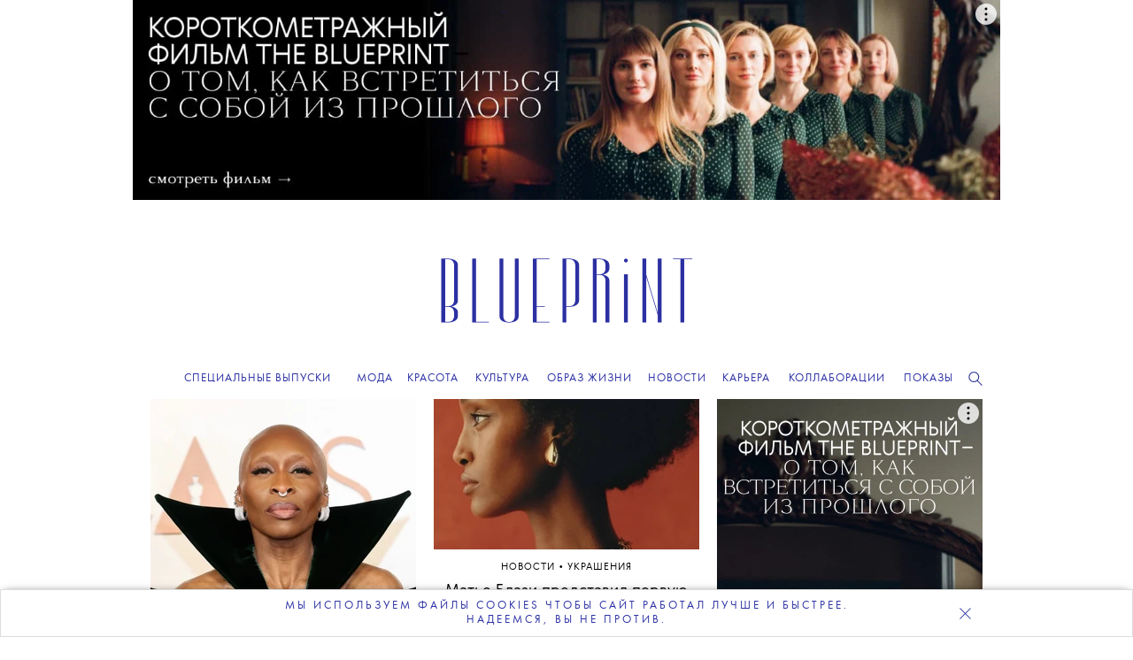

--- FILE ---
content_type: text/html; charset=UTF-8
request_url: https://theblueprint.ru/tags/ykrasheniya/page2
body_size: 13116
content:
<!DOCTYPE html>
<html xmlns="http://www.w3.org/1999/xhtml" xml:lang="ru-RU" lang="ru-RU" dir="ltr" prefix="og: http://ogp.me/ns#">
<head>

    <meta http-equiv="content-language" content="ru">
    <meta http-equiv="Content-Type" content="text/html; charset=utf-8">
    <meta name="copyright" lang="ru" content="the blueprint" />

    <meta property="og:site_name" content="The Blueprint" />
    <meta property="og:type" content="article">
    <meta property="og:url" content="https://theblueprint.ru/tags/ykrasheniya/page2">
    <meta property="og:title" content="Статьи по тэгу: украшения">
    <meta property="og:description" content="Страница 2. Модный интернет-журнал The Blueprint — независимое издание о моде, красоте и современной культуре. В основе нашей концепции — намерение наглядно продемонстрировать все возможности онлайн-медиа, которые, мы уверены, почти безграничны, в отличие от ресурсов традиционных печатных журналов.">
    <meta property="og:image" content="https://theblueprint.ru/upload/default/social_image.jpg">
    <meta name="twitter:card" content="summary_large_image" />
    <meta name="twitter:image" content="https://theblueprint.ru/upload/default/social_image.jpg" />

            <meta property="og:image:width" content="1200">
        <meta property="og:image:height" content="630">
    
    <meta name="description" content="Страница 2. Модный интернет-журнал The Blueprint — независимое издание о моде, красоте и современной культуре. В основе нашей концепции — намерение наглядно продемонстрировать все возможности онлайн-медиа, которые, мы уверены, почти безграничны, в отличие от ресурсов традиционных печатных журналов.">

    <meta name="facebook-domain-verification" content="0j2pwopjw18wksngq8224h7yhwzi99" />
    <meta name="apple-mobile-web-app-capable" content="yes">
    <meta name="apple-mobile-web-app-status-bar-style" content="black">
    <meta name="p:domain_verify" content="2a9000d44a239b44ced70e9cc81ec1d6"/>
    <meta name="yandex-verification" content="6aa007aaac0594a2" />
    <meta name="google-site-verification" content="mW8MoJhAiqvriVtYbZY9_5q2_-n84tfz7T66pTtmJuE" />
    <meta http-equiv="X-UA-Compatible" content=" chrome=1">
    <meta property="fb:app_id" content="340016492867494" />
    <meta http-equiv="cache-control" content="public">

    <link rel="icon" href="/images/favicon/favicon.ico" sizes="any">
    <link rel="icon" href="/images/favicon/icon.svg" type="text/svg+xml">
    <link rel="apple-touch-icon" href="/images/favicon/apple-touch-icon.png">
    <link rel="image_src" href="https://theblueprint.ru/upload/default/social_image.jpg">

    <link rel="dns-prefetch" href="//go.verstka.org">
    <link rel="dns-prefetch" href="//verstka.io">
    <link rel="dns-prefetch" href="//www.google-analytics.com">
    <link rel="dns-prefetch" href="//mc.yandex.ru">
    <link rel="dns-prefetch" href="//vk.com">
    <link rel="dns-prefetch" href="//matchid.adfox.yandex.ru">
    <link rel="dns-prefetch" href="//ads.adfox.ru">
    <link rel="dns-prefetch" href="//www.youtube.com">
    <link rel="dns-prefetch" href="//yastatic.net">
    <link rel="dns-prefetch" href="//s.ytimg.com">

    <meta name="viewport" content="width=device-width, initial-scale=1, maximum-scale=1">

        <title>Статьи по тэгу: украшения</title>    <meta name="csrf-param" content="_csrf-frontend">
<meta name="csrf-token" content="JSSeMMQJNuEc_eaU1iIgHq1qcyV7qYQG_NiE-uSv_9RJc8sGp0wGo3KWy9OPdFlS7zIAaCye4FyI7-zJveTH5A==">

<link href="https://theblueprint.ru/tags/ykrasheniya/page2" rel="canonical">
<link href="/build/desktop-common.css?v=1768582145" rel="stylesheet">
<style type="text/css">.post--type_image:hover .item_t
{color: #373ca6;}
@media (max-width: 767.9px) {
.page-fashion .more-articles
{display:block!important;}
.article-footer .more-articles .grid--wide
{flex-direction: column;}
.article-footer .more-articles .grid--wide .grid__column--4
{width:100%;}
}
@media (min-width: 1360px) {
    .body--branding.fashion-show .banner--top {
        width: 1300px;
    }
}
@media screen and (min-width: 1020px) {




.header .navigation .editors-menu__rubrics__rubric::after
{font-weight:600!important;}
    .header .navigation .editors-menu__rubrics__rubric {
        margin: 0 5.7px !important;
    }
}
.page-fashion .card-title.text-center
{padding-top:10px!important;}
.page-fashion .advertisement-block
{border:0px!important;height:auto!important;}
.page-fashion .card-img-top,
.page-fashion .fotorama-trigger .img-thumbnail {
    width: 100%;
    height: 400px;
    object-fit: cover;
    object-position: center;
    display: block;
}

@media (max-width: 768px) {
    .page-fashion .card-img-top,
.page-fashion .fotorama-trigger .img-thumbnail {
        height: 303px;
    }
}



.fashion-mobile-navigation
{box-shadow:none!important;}

.year-title .year-icon
{display:none!important;}
.col-9 .fashion-show-tabs
{    justify-content: center!important; padding:0px 0 7px}
.page-fashion-brand .col-md-4.col-lg-3 {
    width: 23.8%;
}
.fashion-menu
{top:50px!important;}
#collection-search
{width:100%;}
.fashion-menu #search-container
{display:flex;}
.page-fashion
{background:#fff;}
.page-fashion .dropdown-menu li
{width:33%;display: inline-block;
  padding: 10px 0px;
  text-align: center;}
@media (min-width: 768px) {

  .page-fashion-brand .col-md-4 {
      width: 23.8%;
  }

}
@media(max-width:767.9px) {
#page .page-fashion
{margin-top: 100px;}
.fashion-mobile-navigation .fashion-brand-burger, 
.fashion-mobile-navigation .fashion-seasons-burger
{text-transform:uppercase!important;}
.fashion-mobile-navigation
{width:calc(100% - 15px)!important;margin:auto;}
.fashion-show-tabs
{flex-wrap: nowrap;white-space: nowrap;display:block;
  width: 100%;justify-content: center!important;
  overflow-x: scroll;}
.page-fashion .row > [class*='col-']
{    width: 100%;     padding: 0 7.5px;}
.year-title
{display:none;}
.page-fashion-brand .col-md-4.col-lg-3 {
    width:47.5%
}
.fashion-collection .page-fashion-collection .col-9 .col-lg-3
{width:47.5%!important;}
.col-6
{width:47.5%!important;}
.page-fashion
{padding:0 10px;}
.breadcrumb
{display:none;}

.page-fashion-collection h1
{line-height:24px;}



@media(min-width:768px) and (max-width:1359px)
{
.article-footer .more-articles .grid--wide .grid__column--4
{margin:5px;width:25%;}
.grid__column.grid__column--4 .post .title
{font-size:15px;    line-height: 20px;}
.block.block--size_b .post--type_image .image
{        object-fit: contain;}
}
@media(min-width:768px)
{
.promo-subscribe
{        max-width: 398px;    text-transform: uppercase;}
}
.promo-subscribe__text
{font-size:15px!important;}</style>
    <!-- Google Tag Manager -->
    <script>(function(w,d,s,l,i){w[l]=w[l]||[];w[l].push({'gtm.start':
    new Date().getTime(),event:'gtm.js'});var f=d.getElementsByTagName(s)[0],
    j=d.createElement(s),dl=l!='dataLayer'?'&l='+l:'';j.async=true;j.src=
    'https://www.googletagmanager.com/gtm.js?id='+i+dl;f.parentNode.insertBefore(j,f);
    })(window,document,'script','dataLayer','GTM-P8TNBGL');</script>
    <!-- End Google Tag Manager -->

    <script type="text/javascript">
        var deferJquery = function(method) {
            if (window.jQuery)
                method();
            else
                setTimeout(function() { deferJquery(method) }, 50);
        };

        var App = new function() {
            this.delegatedData = [].plugins;
            this.isExec = true;
        };

        var _mobile_behavior = '';
        var _is_mobile = 0;
        var _pageType = 'default';
        var _has_mobile = false;
        var _branding_disabled = 0;
        var _vms_display_mode = 'desktop';

        if (_branding_disabled !== 1) {
            document.addEventListener("DOMContentLoaded", () => {
                document.body.classList.add('branding_can_be_shown','with_branding', 'body--branding');
            });
        }
    </script>
     <script>
    window.slezaIconPreset = 'inverted';
    window.addEventListener("DOMContentLoaded", function() { 
    function addNofollowToLinks() {
        jQuery(".block--type_banner a").attr("rel", "nofollow");
        jQuery(".banner .banner__item a").attr("rel", "nofollow");
        jQuery('.banner--top.js-brandingBanner a').attr("rel", "nofollow");
    }
    var checkInterval;
    var intervalCleared = false;
    checkInterval = setInterval(function() {
        if (intervalCleared) {
        clearInterval(checkInterval);
        return; 
        }
        if (jQuery(".block--type_banner .banner").length > 0 || jQuery(".banner--top.js-brandingBanner").length > 0) {
        
        addNofollowToLinks(); 
        }
    }, 300);
    
    setTimeout(function() {
    intervalCleared = true;
    }, 7000);
    setTimeout(function() {
        addNofollowToLinks();
        !function(a,b,c,f){var g,h,i,j,d,e;a.slezaMediaKey=c,a[c]={},a[c].project=f,g=f,i=2===(h=("; "+b.cookie).split("; stoken=")).length?h.pop().split(";").shift():"",j=b.getElementsByTagName("script")[0],d=b.createElement("script"),e=function(){j.parentNode.insertBefore(d,j)},d.async=!0,d.src="//module.sleza.media/script.js?ut="+i+"&smid="+g,"[object Opera]"==a.opera?b.addEventListener("DOMContentLoaded",e,!1):e()}(window,document,"sleza","c591e4b477282a87938d")
    }, 500); 
    });
    </script>
    <style>
        .sleza-description
        {
            margin-top: 14px; text-align: center!important;
        }
    </style>
</head>
<body class="css-filter-enabled branding_can_be_shown tags" data-pagetype="default">

    <!-- Google Tag Manager (noscript) -->
    <noscript><iframe src="https://www.googletagmanager.com/ns.html?id=GTM-P8TNBGL"
    height="0" width="0" style="display:none;visibility:hidden"></iframe></noscript>
    <!-- End Google Tag Manager (noscript) -->


    <div class="banner banner--top js-brandingBanner">
        <i data-adfox-banner-id="5"></i>
    </div>

    <div class="banner banner--branding">
        <i data-adfox-banner-id="6"></i>
    </div>

    <div class="banner banner--branding_overlay"></div>

<div id="wrapper">
    <div class="header">
        <a href="/" data-target="ajax" class="logo"></a>
        <a href="/" data-target="ajax" id="bp-logo"></a>

        <div class="burger-menu">
            <div class="content">
                <div class="wrap">
                    <div class="items menu-items">
                        
<ul class="mobile-menu">
                                    <li class="item">
                                            <a href="/fashion" data-target="ajax">
                            <span>Мода</span>
                        </a>
                                                        <span class="submenu-arrow"></span>
                                            
                                            <ul class="mobile-sub-menu">
                                                                                                <li>
                                                                                    <a href="/fashion/industry" data-target="ajax">
                                                <span>Индустрия</span>
                                            </a>
                                                                            </li>
                                                                                                                                <li>
                                                                                    <a href="/fashion/trends" data-target="ajax">
                                                <span>Тенденции</span>
                                            </a>
                                                                            </li>
                                                                                                                                <li>
                                                                                    <a href="/fashion/history" data-target="ajax">
                                                <span>История</span>
                                            </a>
                                                                            </li>
                                                                                                                                <li>
                                                                                    <a href="/fashion/moodboard" data-target="ajax">
                                                <span>Мудборд</span>
                                            </a>
                                                                            </li>
                                                                                                                                <li>
                                                                                    <a href="/fashion/shopping" data-target="ajax">
                                                <span>Шопинг</span>
                                            </a>
                                                                            </li>
                                                                                                                                <li>
                                                                                    <a href="/fashion/lichnost" data-target="ajax">
                                                <span>Личность</span>
                                            </a>
                                                                            </li>
                                                                                                                                <li>
                                                                                    <a href="/fashion/shoot" data-target="ajax">
                                                <span>Съемки</span>
                                            </a>
                                                                            </li>
                                                                                    </ul>
                                    </li>
                                                <li class="item">
                                            <a href="/beauty" data-target="ajax">
                            <span>Красота</span>
                        </a>
                                                        <span class="submenu-arrow"></span>
                                            
                                            <ul class="mobile-sub-menu">
                                                                                                <li>
                                                                                    <a href="/beauty/industry" data-target="ajax">
                                                <span>Индустрия</span>
                                            </a>
                                                                            </li>
                                                                                                                                <li>
                                                                                    <a href="/beauty/wellness" data-target="ajax">
                                                <span>Здоровье</span>
                                            </a>
                                                                            </li>
                                                                                                                                <li>
                                                                                    <a href="/beauty/skincare" data-target="ajax">
                                                <span>Уход</span>
                                            </a>
                                                                            </li>
                                                                                                                                <li>
                                                                                    <a href="/beauty/makeup" data-target="ajax">
                                                <span>Макияж</span>
                                            </a>
                                                                            </li>
                                                                                                                                <li>
                                                                                    <a href="/beauty/manicure" data-target="ajax">
                                                <span>Маникюр</span>
                                            </a>
                                                                            </li>
                                                                                                                                <li>
                                                                                    <a href="/beauty/hair" data-target="ajax">
                                                <span>Волосы</span>
                                            </a>
                                                                            </li>
                                                                                                                                <li>
                                                                                    <a href="/beauty/fragrance" data-target="ajax">
                                                <span>Ароматы</span>
                                            </a>
                                                                            </li>
                                                                                                                                <li>
                                                                                    <a href="/beauty/shoot" data-target="ajax">
                                                <span>Cъемка</span>
                                            </a>
                                                                            </li>
                                                                                    </ul>
                                    </li>
                                                <li class="item">
                                            <a href="/culture" data-target="ajax">
                            <span>Культура</span>
                        </a>
                                                        <span class="submenu-arrow"></span>
                                            
                                            <ul class="mobile-sub-menu">
                                                                                                <li>
                                                                                    <a href="/culture/cinema" data-target="ajax">
                                                <span>Кино</span>
                                            </a>
                                                                            </li>
                                                                                                                                <li>
                                                                                    <a href="/culture/paper" data-target="ajax">
                                                <span>Книги и журналы</span>
                                            </a>
                                                                            </li>
                                                                                                                                <li>
                                                                                    <a href="/culture/music" data-target="ajax">
                                                <span>Музыка</span>
                                            </a>
                                                                            </li>
                                                                                                                                <li>
                                                                                    <a href="/culture/art" data-target="ajax">
                                                <span>Искусство</span>
                                            </a>
                                                                            </li>
                                                                                                                                <li>
                                                                                    <a href="/culture/theatre" data-target="ajax">
                                                <span>Театр</span>
                                            </a>
                                                                            </li>
                                                                                                                                <li>
                                                                                    <a href="/culture/dance" data-target="ajax">
                                                <span>Танец</span>
                                            </a>
                                                                            </li>
                                                                                                                                <li>
                                                                                    <a href="/culture/events" data-target="ajax">
                                                <span>События</span>
                                            </a>
                                                                            </li>
                                                                                                                                <li>
                                                                                    <a href="/culture/opinion" data-target="ajax">
                                                <span>Мнение</span>
                                            </a>
                                                                            </li>
                                                                                                                                <li>
                                                                                    <a href="/culture/bluescreen" data-target="ajax">
                                                <span>Bluescreen</span>
                                            </a>
                                                                            </li>
                                                                                    </ul>
                                    </li>
                                                <li class="item">
                                            <a href="/lifestyle/" data-target="ajax">
                            <span>Образ жизни</span>
                        </a>
                                                        <span class="submenu-arrow"></span>
                                            
                                            <ul class="mobile-sub-menu">
                                                                                                <li>
                                                                                    <a href="/lifestyle/architecture" data-target="ajax">
                                                <span>Архитектура</span>
                                            </a>
                                                                            </li>
                                                                                                                                <li>
                                                                                    <a href="/lifestyle/design" data-target="ajax">
                                                <span>Дизайн</span>
                                            </a>
                                                                            </li>
                                                                                                                                <li>
                                                                                    <a href="/lifestyle/traveling" data-target="ajax">
                                                <span>Путешествия</span>
                                            </a>
                                                                            </li>
                                                                                                                                <li>
                                                                                    <a href="/lifestyle/food" data-target="ajax">
                                                <span>Еда</span>
                                            </a>
                                                                            </li>
                                                                                                                                <li>
                                                                                    <a href="/lifestyle/society" data-target="ajax">
                                                <span>Общество</span>
                                            </a>
                                                                            </li>
                                                                                                                                <li>
                                                                                    <a href="/lifestyle/games" data-target="ajax">
                                                <span>Игры</span>
                                            </a>
                                                                            </li>
                                                                                    </ul>
                                    </li>
                                                <li class="item">
                                            <a href="/news" data-target="ajax">
                            <span>Новости</span>
                        </a>
                                            
                                    </li>
                                                <li class="item">
                                            <a href="/career" data-target="ajax">
                            <span>Карьера</span>
                        </a>
                                                        <span class="submenu-arrow"></span>
                                            
                                            <ul class="mobile-sub-menu">
                                                                                                <li>
                                                                                    <a href="/career" data-target="ajax">
                                                <span>Вакансии</span>
                                            </a>
                                                                            </li>
                                                                                                                                <li>
                                                                                    <a href="/career/ownexperience" data-target="ajax">
                                                <span>Личный опыт</span>
                                            </a>
                                                                            </li>
                                                                                    </ul>
                                    </li>
                                                <li class="item">
                                            <a href="/collaboration/store-collaboration" data-target="ajax">
                            <span>Коллаборации</span>
                        </a>
                                            
                                    </li>
                                                <li class="item">
                                            <a href="/fashion-show" data-target="ajax">
                            <span>Показы</span>
                        </a>
                                            
                                    </li>
                        </ul>
                    </div>
                    <div class="show-editor-items">
                        <a href="/special-issues">Специальные выпуски</a>
                    </div>
                </div>
            </div>
        </div>

        <div class="navigation">
            <a href="/" data-target="ajax" class="logo-symbol-small">
                <div class="bg"></div>
                <i></i>
            </a>

            <div class="container960">
                <div class="burger"></div>
                <a href="/" data-target="ajax" class="m-logo"></a>
                <div class="menu">
                    <div class="label">
                        <a href="/special-issues">Специальные выпуски</a>
                    </div>
                </div>
                    <div class="other">
                        <div class="item search "><i></i></div>
                    </div>
                                    
<div class="search_box search_box_hidden">
    <input type="text" placeholder="" id="search_input" value="">
    <i class="icon_find"></i>
    <i class="icon_close"></i></div>

                
                
<div class="editors-menu">
    
    <ul class="editors-menu__rubrics">
                                    
                <li class="editors-menu__rubrics__rubric editors-menu_item0" data-title="Мода">
                                            <a href="/fashion" data-target="ajax">
                            <span>Мода</span>
                        </a>
                    
                                            <ul class="editors-menu__subrubrics">
                                                                                                <li>
                                                                                    <a href="/fashion/industry" data-target="ajax">
                                                <span>Индустрия</span>
                                            </a>
                                                                            </li>
                                                                                                                                <li>
                                                                                    <a href="/fashion/trends" data-target="ajax">
                                                <span>Тенденции</span>
                                            </a>
                                                                            </li>
                                                                                                                                <li>
                                                                                    <a href="/fashion/history" data-target="ajax">
                                                <span>История</span>
                                            </a>
                                                                            </li>
                                                                                                                                <li>
                                                                                    <a href="/fashion/moodboard" data-target="ajax">
                                                <span>Мудборд</span>
                                            </a>
                                                                            </li>
                                                                                                                                <li>
                                                                                    <a href="/fashion/shopping" data-target="ajax">
                                                <span>Шопинг</span>
                                            </a>
                                                                            </li>
                                                                                                                                <li>
                                                                                    <a href="/fashion/lichnost" data-target="ajax">
                                                <span>Личность</span>
                                            </a>
                                                                            </li>
                                                                                                                                <li>
                                                                                    <a href="/fashion/shoot" data-target="ajax">
                                                <span>Съемки</span>
                                            </a>
                                                                            </li>
                                                                                    </ul>
                                    </li>
                                                
                <li class="editors-menu__rubrics__rubric editors-menu_item1" data-title="Красота">
                                            <a href="/beauty" data-target="ajax">
                            <span>Красота</span>
                        </a>
                    
                                            <ul class="editors-menu__subrubrics">
                                                                                                <li>
                                                                                    <a href="/beauty/industry" data-target="ajax">
                                                <span>Индустрия</span>
                                            </a>
                                                                            </li>
                                                                                                                                <li>
                                                                                    <a href="/beauty/wellness" data-target="ajax">
                                                <span>Здоровье</span>
                                            </a>
                                                                            </li>
                                                                                                                                <li>
                                                                                    <a href="/beauty/skincare" data-target="ajax">
                                                <span>Уход</span>
                                            </a>
                                                                            </li>
                                                                                                                                <li>
                                                                                    <a href="/beauty/makeup" data-target="ajax">
                                                <span>Макияж</span>
                                            </a>
                                                                            </li>
                                                                                                                                <li>
                                                                                    <a href="/beauty/manicure" data-target="ajax">
                                                <span>Маникюр</span>
                                            </a>
                                                                            </li>
                                                                                                                                <li>
                                                                                    <a href="/beauty/hair" data-target="ajax">
                                                <span>Волосы</span>
                                            </a>
                                                                            </li>
                                                                                                                                <li>
                                                                                    <a href="/beauty/fragrance" data-target="ajax">
                                                <span>Ароматы</span>
                                            </a>
                                                                            </li>
                                                                                                                                <li>
                                                                                    <a href="/beauty/shoot" data-target="ajax">
                                                <span>Cъемка</span>
                                            </a>
                                                                            </li>
                                                                                    </ul>
                                    </li>
                                                
                <li class="editors-menu__rubrics__rubric editors-menu_item2" data-title="Культура">
                                            <a href="/culture" data-target="ajax">
                            <span>Культура</span>
                        </a>
                    
                                            <ul class="editors-menu__subrubrics">
                                                                                                <li>
                                                                                    <a href="/culture/cinema" data-target="ajax">
                                                <span>Кино</span>
                                            </a>
                                                                            </li>
                                                                                                                                <li>
                                                                                    <a href="/culture/paper" data-target="ajax">
                                                <span>Книги и журналы</span>
                                            </a>
                                                                            </li>
                                                                                                                                <li>
                                                                                    <a href="/culture/music" data-target="ajax">
                                                <span>Музыка</span>
                                            </a>
                                                                            </li>
                                                                                                                                <li>
                                                                                    <a href="/culture/art" data-target="ajax">
                                                <span>Искусство</span>
                                            </a>
                                                                            </li>
                                                                                                                                <li>
                                                                                    <a href="/culture/theatre" data-target="ajax">
                                                <span>Театр</span>
                                            </a>
                                                                            </li>
                                                                                                                                <li>
                                                                                    <a href="/culture/dance" data-target="ajax">
                                                <span>Танец</span>
                                            </a>
                                                                            </li>
                                                                                                                                <li>
                                                                                    <a href="/culture/events" data-target="ajax">
                                                <span>События</span>
                                            </a>
                                                                            </li>
                                                                                                                                <li>
                                                                                    <a href="/culture/opinion" data-target="ajax">
                                                <span>Мнение</span>
                                            </a>
                                                                            </li>
                                                                                                                                <li>
                                                                                    <a href="/culture/bluescreen" data-target="ajax">
                                                <span>Bluescreen</span>
                                            </a>
                                                                            </li>
                                                                                    </ul>
                                    </li>
                                                
                <li class="editors-menu__rubrics__rubric editors-menu_item3" data-title="Образ жизни">
                                            <a href="/lifestyle/" data-target="ajax">
                            <span>Образ жизни</span>
                        </a>
                    
                                            <ul class="editors-menu__subrubrics">
                                                                                                <li>
                                                                                    <a href="/lifestyle/architecture" data-target="ajax">
                                                <span>Архитектура</span>
                                            </a>
                                                                            </li>
                                                                                                                                <li>
                                                                                    <a href="/lifestyle/design" data-target="ajax">
                                                <span>Дизайн</span>
                                            </a>
                                                                            </li>
                                                                                                                                <li>
                                                                                    <a href="/lifestyle/traveling" data-target="ajax">
                                                <span>Путешествия</span>
                                            </a>
                                                                            </li>
                                                                                                                                <li>
                                                                                    <a href="/lifestyle/food" data-target="ajax">
                                                <span>Еда</span>
                                            </a>
                                                                            </li>
                                                                                                                                <li>
                                                                                    <a href="/lifestyle/society" data-target="ajax">
                                                <span>Общество</span>
                                            </a>
                                                                            </li>
                                                                                                                                <li>
                                                                                    <a href="/lifestyle/games" data-target="ajax">
                                                <span>Игры</span>
                                            </a>
                                                                            </li>
                                                                                    </ul>
                                    </li>
                                                
                <li class="editors-menu__rubrics__rubric editors-menu_item4" data-title="Новости">
                                            <a href="/news" data-target="ajax">
                            <span>Новости</span>
                        </a>
                    
                                    </li>
                                                
                <li class="editors-menu__rubrics__rubric editors-menu_item5" data-title="Карьера">
                                            <a href="/career" data-target="ajax">
                            <span>Карьера</span>
                        </a>
                    
                                            <ul class="editors-menu__subrubrics">
                                                                                                <li>
                                                                                    <a href="/career" data-target="ajax">
                                                <span>Вакансии</span>
                                            </a>
                                                                            </li>
                                                                                                                                <li>
                                                                                    <a href="/career/ownexperience" data-target="ajax">
                                                <span>Личный опыт</span>
                                            </a>
                                                                            </li>
                                                                                    </ul>
                                    </li>
                                                
                <li class="editors-menu__rubrics__rubric editors-menu_item6" data-title="Коллаборации">
                                            <a href="/collaboration/store-collaboration" data-target="ajax">
                            <span>Коллаборации</span>
                        </a>
                    
                                    </li>
                                                
                <li class="editors-menu__rubrics__rubric editors-menu_item7" data-title="Показы">
                                            <a href="/fashion-show" data-target="ajax">
                            <span>Показы</span>
                        </a>
                    
                                    </li>
                        </ul>
</div>
                <div class="clear"></div>
            </div>

            <div class="description">
                <div class="container">
                    <div class="container960">
                        <div class="image"></div>
                        <p></p>
                    </div>
                </div>
            </div>

        </div>
    </div>

    <div id="social-subscribe" class="position-top">
        <div class="container">
            <div class="social-widget"></div>
            <div class="close"></div>
        </div>
    </div>

    <div id="page">
                
<div class="page-index">
    
<div class="grid grid--margin_bottom_45 grid--standart">
            <div class="grid__column grid__column-mt16px-3 grid__column--3">

                            
                <div class="block block--size_a" data-articleid="34227">
                    
<div class="post post--type_image " data-sleza-disable="true">
            <a href="/fashion/jewelry/oscar-jewelry-2025" data-target="ajax" class="bg_link"></a>
    
    <picture>
    <source
            srcset="/upload/34227/preview_image.webp?c1096ab52eeb9d1dbd5245ddbfb2254e 1x, /upload/34227/preview_image@2x.webp?c1096ab52eeb9d1dbd5245ddbfb2254e 2x"
            type="image/webp"
    >
            <source
                srcset="/upload/34227/preview_image.png?c1096ab52eeb9d1dbd5245ddbfb2254e 1x, /upload/34227/preview_image@2x.png?c1096ab52eeb9d1dbd5245ddbfb2254e 2x"
                type="image/png"
        >
        <img
            src="/upload/34227/preview_image.webp?c1096ab52eeb9d1dbd5245ddbfb2254e"
            alt="Изучили все наряды на «Оскаре»? Присмотритесь к украшениям. Разобрали самые яркие  "
            class="image"
                        srcset="/upload/34227/preview_image.webp?c1096ab52eeb9d1dbd5245ddbfb2254e 1x, /upload/34227/preview_image@2x.webp?c1096ab52eeb9d1dbd5245ddbfb2254e 2x"
    />
</picture>
    <div class="info">
        <div class="tags">
            <a class="rubric" data-target="ajax" href="/fashion">
                Мода            </a>
                            <span>•</span>
                <a class="tag" data-target="ajax" href="/tags/ykrasheniya">
                    украшения                </a>
                    </div>

                    <a href="/fashion/jewelry/oscar-jewelry-2025" data-target="ajax" class="item_t">Изучили все наряды на «Оскаре»? Присмотритесь к украшениям. Разобрали самые яркие  </a>
            </div>
</div>                </div>
                            
                <div class="block block--size_a" data-articleid="33881">
                    
<div class="post post--type_image " data-sleza-disable="true">
            <a href="/fashion/jewelry/high-jewelry-2025 " data-target="ajax" class="bg_link"></a>
    
    <picture>
    <source
            srcset="/upload/33881/preview_image.webp?fc2120a2228557e2c4261cf6e6e80943 1x, /upload/33881/preview_image@2x.webp?fc2120a2228557e2c4261cf6e6e80943 2x"
            type="image/webp"
    >
            <source
                srcset="/upload/33881/preview_image.png?fc2120a2228557e2c4261cf6e6e80943 1x, /upload/33881/preview_image@2x.png?fc2120a2228557e2c4261cf6e6e80943 2x"
                type="image/png"
        >
        <img
            src="/upload/33881/preview_image.webp?fc2120a2228557e2c4261cf6e6e80943"
            alt="Бриллиантовое перо и золотой бамбук. Что показали главные ювелирные дома на неделе высокой моды весна-лето 2025 "
            class="image"
                        srcset="/upload/33881/preview_image.webp?fc2120a2228557e2c4261cf6e6e80943 1x, /upload/33881/preview_image@2x.webp?fc2120a2228557e2c4261cf6e6e80943 2x"
    />
</picture>
    <div class="info">
        <div class="tags">
            <a class="rubric" data-target="ajax" href="/fashion">
                Мода            </a>
                            <span>•</span>
                <a class="tag" data-target="ajax" href="/tags/ykrasheniya">
                    украшения                </a>
                    </div>

                    <a href="/fashion/jewelry/high-jewelry-2025 " data-target="ajax" class="item_t">Бриллиантовое перо и золотой бамбук. Что показали главные ювелирные дома на неделе высокой моды весна-лето 2025 </a>
            </div>
</div>                </div>
                            
                <div class="block block--size_a" data-articleid="32867">
                    
<div class="post post--type_image " data-sleza-disable="true">
            <a href="/fashion/jewelry/jewelry-2025" data-target="ajax" class="bg_link"></a>
    
    <picture>
    <source
            srcset="/upload/32867/preview_image.webp?f8a8c15dc1eed2eab900df44e07317b7 1x, /upload/32867/preview_image@2x.webp?f8a8c15dc1eed2eab900df44e07317b7 2x"
            type="image/webp"
    >
            <source
                srcset="/upload/32867/preview_image.png?f8a8c15dc1eed2eab900df44e07317b7 1x, /upload/32867/preview_image@2x.png?f8a8c15dc1eed2eab900df44e07317b7 2x"
                type="image/png"
        >
        <img
            src="/upload/32867/preview_image.webp?f8a8c15dc1eed2eab900df44e07317b7"
            alt="Золотые жилы. Что происходит с ювелирной индустрией в России — рассказывают основатели Avgvst, Liza Borzaya и не только"
            class="image"
                        srcset="/upload/32867/preview_image.webp?f8a8c15dc1eed2eab900df44e07317b7 1x, /upload/32867/preview_image@2x.webp?f8a8c15dc1eed2eab900df44e07317b7 2x"
    />
</picture>
    <div class="info">
        <div class="tags">
            <a class="rubric" data-target="ajax" href="/fashion">
                Мода            </a>
                            <span>•</span>
                <a class="tag" data-target="ajax" href="/tags/dragocennosti">
                    драгоценности                </a>
                    </div>

                    <a href="/fashion/jewelry/jewelry-2025" data-target="ajax" class="item_t">Золотые жилы. Что происходит с ювелирной индустрией в России — рассказывают основатели Avgvst, Liza Borzaya и не только</a>
            </div>
</div>                </div>
                            
                <div class="block block--size_b" data-articleid="33238">
                    
<div class="post post--type_image " data-sleza-disable="true">
            <a href="/fashion/jewelry/ny24-jewelry" data-target="ajax" class="bg_link"></a>
    
    <picture>
    <source
            srcset="/upload/33238/common_image.webp?48f1dfde0459367d3b07a8aa26fd9cd9 1x, /upload/33238/common_image@2x.webp?48f1dfde0459367d3b07a8aa26fd9cd9 2x"
            type="image/webp"
    >
            <source
                srcset="/upload/33238/common_image.png?48f1dfde0459367d3b07a8aa26fd9cd9 1x, /upload/33238/common_image@2x.png?48f1dfde0459367d3b07a8aa26fd9cd9 2x"
                type="image/png"
        >
        <img
            src="/upload/33238/common_image.webp?48f1dfde0459367d3b07a8aa26fd9cd9"
            alt="Вечное сияние чистого праздника. Лучшие украшения для новогодних вечеринок"
            class="image"
                        srcset="/upload/33238/common_image.webp?48f1dfde0459367d3b07a8aa26fd9cd9 1x, /upload/33238/common_image@2x.webp?48f1dfde0459367d3b07a8aa26fd9cd9 2x"
    />
</picture>
    <div class="info">
        <div class="tags">
            <a class="rubric" data-target="ajax" href="/fashion">
                Мода            </a>
                            <span>•</span>
                <a class="tag" data-target="ajax" href="/tags/shoping">
                    Шопинг                </a>
                    </div>

                    <a href="/fashion/jewelry/ny24-jewelry" data-target="ajax" class="item_t">Вечное сияние чистого праздника. Лучшие украшения для новогодних вечеринок</a>
            </div>
</div>                </div>
                    </div>
            <div class="grid__column grid__column-mt16px-3 grid__column--3">

                            
                <div class="block block--size_b" data-articleid="32898">
                    
<div class="post post--type_image " data-sleza-disable="true">
            <a href="/news/32898" data-target="ajax" class="bg_link"></a>
    
    <picture>
    <source
            srcset="/upload/32898/common_image.webp?3b7ebf0fdf1b9e4e0be17d017f34e589 1x, /upload/32898/common_image@2x.webp?3b7ebf0fdf1b9e4e0be17d017f34e589 2x"
            type="image/webp"
    >
            <source
                srcset="/upload/32898/common_image.png?3b7ebf0fdf1b9e4e0be17d017f34e589 1x, /upload/32898/common_image@2x.png?3b7ebf0fdf1b9e4e0be17d017f34e589 2x"
                type="image/png"
        >
        <img
            src="/upload/32898/common_image.webp?3b7ebf0fdf1b9e4e0be17d017f34e589"
            alt="Матье Блази представил первую ювелирную коллекцию Bottega Veneta"
            class="image"
                        srcset="/upload/32898/common_image.webp?3b7ebf0fdf1b9e4e0be17d017f34e589 1x, /upload/32898/common_image@2x.webp?3b7ebf0fdf1b9e4e0be17d017f34e589 2x"
    />
</picture>
    <div class="info">
        <div class="tags">
            <a class="rubric" data-target="ajax" href="/news">
                Hовости            </a>
                            <span>•</span>
                <a class="tag" data-target="ajax" href="/tags/ykrasheniya">
                    украшения                </a>
                    </div>

                    <a href="/news/32898" data-target="ajax" class="item_t">Матье Блази представил первую ювелирную коллекцию Bottega Veneta</a>
            </div>
</div>                </div>
                            
                <div class="block block--size_a" data-articleid="32381">
                    
<div class="post post--type_image " data-sleza-disable="true">
            <a href="/fashion/shopping/piercing-2024" data-target="ajax" class="bg_link"></a>
    
    <picture>
    <source
            srcset="/upload/32381/preview_image.webp?23c9944d473ececacc2b6dba7cfc695c 1x, /upload/32381/preview_image@2x.webp?23c9944d473ececacc2b6dba7cfc695c 2x"
            type="image/webp"
    >
            <source
                srcset="/upload/32381/preview_image.png?23c9944d473ececacc2b6dba7cfc695c 1x, /upload/32381/preview_image@2x.png?23c9944d473ececacc2b6dba7cfc695c 2x"
                type="image/png"
        >
        <img
            src="/upload/32381/preview_image.webp?23c9944d473ececacc2b6dba7cfc695c"
            alt="Проколись, но где? 18 ювелирных украшений для пирсинга"
            class="image"
                        srcset="/upload/32381/preview_image.webp?23c9944d473ececacc2b6dba7cfc695c 1x, /upload/32381/preview_image@2x.webp?23c9944d473ececacc2b6dba7cfc695c 2x"
    />
</picture>
    <div class="info">
        <div class="tags">
            <a class="rubric" data-target="ajax" href="/fashion">
                Мода            </a>
                            <span>•</span>
                <a class="tag" data-target="ajax" href="/tags/tendencii">
                    ТЕНДЕНЦИИ                </a>
                    </div>

                    <a href="/fashion/shopping/piercing-2024" data-target="ajax" class="item_t">Проколись, но где? 18 ювелирных украшений для пирсинга</a>
            </div>
</div>                </div>
                            
                <div class="block block--size_b" data-articleid="32258">
                    
<div class="post post--type_image " data-sleza-disable="true">
            <a href="/fashion/jewelry/uvelirnye-trendi-vRossii-2024" data-target="ajax" class="bg_link"></a>
    
    <picture>
    <source
            srcset="/upload/32258/common_image.webp?8847f25de6f8e4ddc22f1b0d3c49c5ab 1x, /upload/32258/common_image@2x.webp?8847f25de6f8e4ddc22f1b0d3c49c5ab 2x"
            type="image/webp"
    >
            <source
                srcset="/upload/32258/common_image.png?8847f25de6f8e4ddc22f1b0d3c49c5ab 1x, /upload/32258/common_image@2x.png?8847f25de6f8e4ddc22f1b0d3c49c5ab 2x"
                type="image/png"
        >
        <img
            src="/upload/32258/common_image.webp?8847f25de6f8e4ddc22f1b0d3c49c5ab"
            alt="Параиба, близость к телу и панк: 10 мировых ювелирных трендов, которые активно развивают российские бренды "
            class="image"
                        srcset="/upload/32258/common_image.webp?8847f25de6f8e4ddc22f1b0d3c49c5ab 1x, /upload/32258/common_image@2x.webp?8847f25de6f8e4ddc22f1b0d3c49c5ab 2x"
    />
</picture>
    <div class="info">
        <div class="tags">
            <a class="rubric" data-target="ajax" href="/fashion">
                Мода            </a>
                            <span>•</span>
                <a class="tag" data-target="ajax" href="/tags/tendencii">
                    ТЕНДЕНЦИИ                </a>
                    </div>

                    <a href="/fashion/jewelry/uvelirnye-trendi-vRossii-2024" data-target="ajax" class="item_t">Параиба, близость к телу и панк: 10 мировых ювелирных трендов, которые активно развивают российские бренды </a>
            </div>
</div>                </div>
                            
                <div class="block block--size_b" data-articleid="31666">
                    
<div class="post post--type_image " data-sleza-disable="true">
            <a href="/fashion/jewelry/wedding-ambani" data-target="ajax" class="bg_link"></a>
    
    <picture>
    <source
            srcset="/upload/31666/common_image.webp?0fa80fb73b8762780731e67d221705ec 1x, /upload/31666/common_image@2x.webp?0fa80fb73b8762780731e67d221705ec 2x"
            type="image/webp"
    >
            <source
                srcset="/upload/31666/common_image.png?0fa80fb73b8762780731e67d221705ec 1x, /upload/31666/common_image@2x.png?0fa80fb73b8762780731e67d221705ec 2x"
                type="image/png"
        >
        <img
            src="/upload/31666/common_image.webp?0fa80fb73b8762780731e67d221705ec"
            alt="Алмазные реки, золотые берега. Считаем караты на индийской «свадьбе века»"
            class="image"
                        srcset="/upload/31666/common_image.webp?0fa80fb73b8762780731e67d221705ec 1x, /upload/31666/common_image@2x.webp?0fa80fb73b8762780731e67d221705ec 2x"
    />
</picture>
    <div class="info">
        <div class="tags">
            <a class="rubric" data-target="ajax" href="/fashion">
                Мода            </a>
                            <span>•</span>
                <a class="tag" data-target="ajax" href="/tags/ykrasheniya">
                    украшения                </a>
                    </div>

                    <a href="/fashion/jewelry/wedding-ambani" data-target="ajax" class="item_t">Алмазные реки, золотые берега. Считаем караты на индийской «свадьбе века»</a>
            </div>
</div>                </div>
                            
                <div class="block block--size_a" data-articleid="31547">
                    
<div class="post post--type_image " data-sleza-disable="true">
            <a href="/fashion/jewelry/summer-2024-jewellery" data-target="ajax" class="bg_link"></a>
    
    <picture>
    <source
            srcset="/upload/31547/preview_image.webp?67aa57bcf0f1770dfbf0315299057957 1x, /upload/31547/preview_image@2x.webp?67aa57bcf0f1770dfbf0315299057957 2x"
            type="image/webp"
    >
            <source
                srcset="/upload/31547/preview_image.png?67aa57bcf0f1770dfbf0315299057957 1x, /upload/31547/preview_image@2x.png?67aa57bcf0f1770dfbf0315299057957 2x"
                type="image/png"
        >
        <img
            src="/upload/31547/preview_image.webp?67aa57bcf0f1770dfbf0315299057957"
            alt="Серьги-вишни, кольца-лягушки и каффы-орбиты и другие главные  украшения этого лета"
            class="image"
                        srcset="/upload/31547/preview_image.webp?67aa57bcf0f1770dfbf0315299057957 1x, /upload/31547/preview_image@2x.webp?67aa57bcf0f1770dfbf0315299057957 2x"
    />
</picture>
    <div class="info">
        <div class="tags">
            <a class="rubric" data-target="ajax" href="/fashion">
                Мода            </a>
                            <span>•</span>
                <a class="tag" data-target="ajax" href="/tags/aksessyari">
                    аксессуары                </a>
                    </div>

                    <a href="/fashion/jewelry/summer-2024-jewellery" data-target="ajax" class="item_t">Серьги-вишни, кольца-лягушки и каффы-орбиты и другие главные  украшения этого лета</a>
            </div>
</div>                </div>
                    </div>
            <div class="grid__column grid__column-mt16px-3 grid__column--3">

                            
                <div class="block block--size_d  block--type_banner" data-articleid="">
                    

<div class="ad-fixed-banner">
    <div class="banner" data-adfox-banner-id="9"></div>
    <a class="ad-fixed-close" href="javascript:void(0);" title="Закрыть рекламы"></a>
</div>


    <!-- Баннер 300x600 -->
    <div class="block block--size_d  block--type_banner">
        <div class="banner" data-adfox-banner-id="1" data-adfox-banner-adaptive="standart" counter="1"></div>
    </div>
                </div>
                            
                <div class="block block--size_e block--type_news" data-articleid="">
                    <div class="block block--size_e block--type_news">
    <div class="news_list">
        <p class="news_list__label">
            <a href="/news">новости</a>
        </p>
        <div class="news_list__container"  data-sleza-disable="true" >
                                                <a href="/news/38055" data-target="ajax" class="news_item">
                                                <p class="title">Скончался основатель ресторанного холдинга Ginza Project Вадим Лапин</p>
                    </a>
                                    <a href="/news/38041" data-target="ajax" class="news_item">
                                                <p class="title">A$AP Rocky выпустил новый альбом </p>
                    </a>
                                    <a href="/news/38056" data-target="ajax" class="news_item">
                                                <p class="title">Джастин и Хейли Бибер угрожают подать иск о клевете против блогера Джули Тейс</p>
                    </a>
                                    </div>
    </div>
</div>
                </div>
                            
                <div class="block block--size_b" data-articleid="31543">
                    
<div class="post post--type_image " data-sleza-disable="true">
            <a href="/fashion/jewelry/high-jewelry-2024" data-target="ajax" class="bg_link"></a>
    
    <picture>
    <source
            srcset="/upload/31543/common_image.webp?93db839e2f5135984c17685627a7e561 1x, /upload/31543/common_image@2x.webp?93db839e2f5135984c17685627a7e561 2x"
            type="image/webp"
    >
            <source
                srcset="/upload/31543/common_image.png?93db839e2f5135984c17685627a7e561 1x, /upload/31543/common_image@2x.png?93db839e2f5135984c17685627a7e561 2x"
                type="image/png"
        >
        <img
            src="/upload/31543/common_image.webp?93db839e2f5135984c17685627a7e561"
            alt="Радуга, воды Исландии и спорт. Что ювелиры показали на неделе высокой моды "
            class="image"
                        srcset="/upload/31543/common_image.webp?93db839e2f5135984c17685627a7e561 1x, /upload/31543/common_image@2x.webp?93db839e2f5135984c17685627a7e561 2x"
    />
</picture>
    <div class="info">
        <div class="tags">
            <a class="rubric" data-target="ajax" href="/fashion">
                Мода            </a>
                            <span>•</span>
                <a class="tag" data-target="ajax" href="/tags/ykrasheniya">
                    украшения                </a>
                    </div>

                    <a href="/fashion/jewelry/high-jewelry-2024" data-target="ajax" class="item_t">Радуга, воды Исландии и спорт. Что ювелиры показали на неделе высокой моды </a>
            </div>
</div>                </div>
                            
                <div class="block block--size_a" data-articleid="30983">
                    
<div class="post post--type_image " data-sleza-disable="true">
            <a href="/fashion/trends/uvelirka-met-gala-2024" data-target="ajax" class="bg_link"></a>
    
    <picture>
    <source
            srcset="/upload/30983/preview_image.webp?1edeac5d65ee00208d444731c1dc8089 1x, /upload/30983/preview_image@2x.webp?1edeac5d65ee00208d444731c1dc8089 2x"
            type="image/webp"
    >
            <source
                srcset="/upload/30983/preview_image.png?1edeac5d65ee00208d444731c1dc8089 1x, /upload/30983/preview_image@2x.png?1edeac5d65ee00208d444731c1dc8089 2x"
                type="image/png"
        >
        <img
            src="/upload/30983/preview_image.webp?1edeac5d65ee00208d444731c1dc8089"
            alt="Крупным планом. Украшения на Met Gala 2024: от броши на затылке до птицы Жана Шлюмберже "
            class="image"
                        srcset="/upload/30983/preview_image.webp?1edeac5d65ee00208d444731c1dc8089 1x, /upload/30983/preview_image@2x.webp?1edeac5d65ee00208d444731c1dc8089 2x"
    />
</picture>
    <div class="info">
        <div class="tags">
            <a class="rubric" data-target="ajax" href="/fashion">
                Мода            </a>
                            <span>•</span>
                <a class="tag" data-target="ajax" href="/tags/ykrasheniya">
                    украшения                </a>
                    </div>

                    <a href="/fashion/trends/uvelirka-met-gala-2024" data-target="ajax" class="item_t">Крупным планом. Украшения на Met Gala 2024: от броши на затылке до птицы Жана Шлюмберже </a>
            </div>
</div>                </div>
                            
                <div class="block block--size_b" data-articleid="30733">
                    
<div class="post post--type_image " data-sleza-disable="true">
            <a href="/fashion/moodboard/the-blueprint-x-beaded-breakfast" data-target="ajax" class="bg_link"></a>
    
    <picture>
    <source
            srcset="/upload/30733/common_image.webp?0384198232c4e28f9c73d1960e387c57 1x, /upload/30733/common_image@2x.webp?0384198232c4e28f9c73d1960e387c57 2x"
            type="image/webp"
    >
        <img
            src="/upload/30733/common_image.webp?0384198232c4e28f9c73d1960e387c57"
            alt="Небесные тела. Встречайте коллаборацию The Blueprint x Beaded Breakfast"
            class="image"
                        srcset="/upload/30733/common_image.webp?0384198232c4e28f9c73d1960e387c57 1x, /upload/30733/common_image@2x.webp?0384198232c4e28f9c73d1960e387c57 2x"
    />
</picture>
    <div class="info">
        <div class="tags">
            <a class="rubric" data-target="ajax" href="/fashion">
                Мода            </a>
                            <span>•</span>
                <a class="tag" data-target="ajax" href="/tags/mydbord">
                    МУДБОРД                </a>
                    </div>

                    <a href="/fashion/moodboard/the-blueprint-x-beaded-breakfast" data-target="ajax" class="item_t">Небесные тела. Встречайте коллаборацию The Blueprint x Beaded Breakfast</a>
            </div>
</div>                </div>
                    </div>
    </div>

<div class="grid grid--margin_bottom_45 grid--wide">
            <div class="grid__column  grid__column-mt16px-4 grid__column--4">

                            
                <div class="block block--size_a" data-articleid="34227">
                    
<div class="post post--type_image " data-sleza-disable="true">
            <a href="/fashion/jewelry/oscar-jewelry-2025" data-target="ajax" class="bg_link"></a>
    
    <picture>
    <source
            srcset="/upload/34227/preview_image.webp?c1096ab52eeb9d1dbd5245ddbfb2254e 1x, /upload/34227/preview_image@2x.webp?c1096ab52eeb9d1dbd5245ddbfb2254e 2x"
            type="image/webp"
    >
            <source
                srcset="/upload/34227/preview_image.png?c1096ab52eeb9d1dbd5245ddbfb2254e 1x, /upload/34227/preview_image@2x.png?c1096ab52eeb9d1dbd5245ddbfb2254e 2x"
                type="image/png"
        >
        <img
            src="/upload/34227/preview_image.webp?c1096ab52eeb9d1dbd5245ddbfb2254e"
            alt="Изучили все наряды на «Оскаре»? Присмотритесь к украшениям. Разобрали самые яркие  "
            class="image"
                        srcset="/upload/34227/preview_image.webp?c1096ab52eeb9d1dbd5245ddbfb2254e 1x, /upload/34227/preview_image@2x.webp?c1096ab52eeb9d1dbd5245ddbfb2254e 2x"
    />
</picture>
    <div class="info">
        <div class="tags">
            <a class="rubric" data-target="ajax" href="/fashion">
                Мода            </a>
                            <span>•</span>
                <a class="tag" data-target="ajax" href="/tags/ykrasheniya">
                    украшения                </a>
                    </div>

                    <a href="/fashion/jewelry/oscar-jewelry-2025" data-target="ajax" class="item_t">Изучили все наряды на «Оскаре»? Присмотритесь к украшениям. Разобрали самые яркие  </a>
            </div>
</div>                </div>
                            
                <div class="block block--size_b" data-articleid="33881">
                    
<div class="post post--type_image " data-sleza-disable="true">
            <a href="/fashion/jewelry/high-jewelry-2025 " data-target="ajax" class="bg_link"></a>
    
    <picture>
    <source
            srcset="/upload/33881/common_image.webp?54e0267f7899a59e3a907e6b033f05e6 1x, /upload/33881/common_image@2x.webp?54e0267f7899a59e3a907e6b033f05e6 2x"
            type="image/webp"
    >
            <source
                srcset="/upload/33881/common_image.png?54e0267f7899a59e3a907e6b033f05e6 1x, /upload/33881/common_image@2x.png?54e0267f7899a59e3a907e6b033f05e6 2x"
                type="image/png"
        >
        <img
            src="/upload/33881/common_image.webp?54e0267f7899a59e3a907e6b033f05e6"
            alt="Бриллиантовое перо и золотой бамбук. Что показали главные ювелирные дома на неделе высокой моды весна-лето 2025 "
            class="image"
                        srcset="/upload/33881/common_image.webp?54e0267f7899a59e3a907e6b033f05e6 1x, /upload/33881/common_image@2x.webp?54e0267f7899a59e3a907e6b033f05e6 2x"
    />
</picture>
    <div class="info">
        <div class="tags">
            <a class="rubric" data-target="ajax" href="/fashion">
                Мода            </a>
                            <span>•</span>
                <a class="tag" data-target="ajax" href="/tags/ykrasheniya">
                    украшения                </a>
                    </div>

                    <a href="/fashion/jewelry/high-jewelry-2025 " data-target="ajax" class="item_t">Бриллиантовое перо и золотой бамбук. Что показали главные ювелирные дома на неделе высокой моды весна-лето 2025 </a>
            </div>
</div>                </div>
                            
                <div class="block block--size_a" data-articleid="32867">
                    
<div class="post post--type_image " data-sleza-disable="true">
            <a href="/fashion/jewelry/jewelry-2025" data-target="ajax" class="bg_link"></a>
    
    <picture>
    <source
            srcset="/upload/32867/preview_image.webp?f8a8c15dc1eed2eab900df44e07317b7 1x, /upload/32867/preview_image@2x.webp?f8a8c15dc1eed2eab900df44e07317b7 2x"
            type="image/webp"
    >
            <source
                srcset="/upload/32867/preview_image.png?f8a8c15dc1eed2eab900df44e07317b7 1x, /upload/32867/preview_image@2x.png?f8a8c15dc1eed2eab900df44e07317b7 2x"
                type="image/png"
        >
        <img
            src="/upload/32867/preview_image.webp?f8a8c15dc1eed2eab900df44e07317b7"
            alt="Золотые жилы. Что происходит с ювелирной индустрией в России — рассказывают основатели Avgvst, Liza Borzaya и не только"
            class="image"
                        srcset="/upload/32867/preview_image.webp?f8a8c15dc1eed2eab900df44e07317b7 1x, /upload/32867/preview_image@2x.webp?f8a8c15dc1eed2eab900df44e07317b7 2x"
    />
</picture>
    <div class="info">
        <div class="tags">
            <a class="rubric" data-target="ajax" href="/fashion">
                Мода            </a>
                            <span>•</span>
                <a class="tag" data-target="ajax" href="/tags/dragocennosti">
                    драгоценности                </a>
                    </div>

                    <a href="/fashion/jewelry/jewelry-2025" data-target="ajax" class="item_t">Золотые жилы. Что происходит с ювелирной индустрией в России — рассказывают основатели Avgvst, Liza Borzaya и не только</a>
            </div>
</div>                </div>
                    </div>
            <div class="grid__column  grid__column-mt16px-4 grid__column--4">

                            
                <div class="block block--size_b" data-articleid="33238">
                    
<div class="post post--type_image " data-sleza-disable="true">
            <a href="/fashion/jewelry/ny24-jewelry" data-target="ajax" class="bg_link"></a>
    
    <picture>
    <source
            srcset="/upload/33238/common_image.webp?48f1dfde0459367d3b07a8aa26fd9cd9 1x, /upload/33238/common_image@2x.webp?48f1dfde0459367d3b07a8aa26fd9cd9 2x"
            type="image/webp"
    >
            <source
                srcset="/upload/33238/common_image.png?48f1dfde0459367d3b07a8aa26fd9cd9 1x, /upload/33238/common_image@2x.png?48f1dfde0459367d3b07a8aa26fd9cd9 2x"
                type="image/png"
        >
        <img
            src="/upload/33238/common_image.webp?48f1dfde0459367d3b07a8aa26fd9cd9"
            alt="Вечное сияние чистого праздника. Лучшие украшения для новогодних вечеринок"
            class="image"
                        srcset="/upload/33238/common_image.webp?48f1dfde0459367d3b07a8aa26fd9cd9 1x, /upload/33238/common_image@2x.webp?48f1dfde0459367d3b07a8aa26fd9cd9 2x"
    />
</picture>
    <div class="info">
        <div class="tags">
            <a class="rubric" data-target="ajax" href="/fashion">
                Мода            </a>
                            <span>•</span>
                <a class="tag" data-target="ajax" href="/tags/shoping">
                    Шопинг                </a>
                    </div>

                    <a href="/fashion/jewelry/ny24-jewelry" data-target="ajax" class="item_t">Вечное сияние чистого праздника. Лучшие украшения для новогодних вечеринок</a>
            </div>
</div>                </div>
                            
                <div class="block block--size_a" data-articleid="32898">
                    
<div class="post post--type_image " data-sleza-disable="true">
            <a href="/news/32898" data-target="ajax" class="bg_link"></a>
    
    <picture>
    <source
            srcset="/upload/32898/preview_image.webp?05bf9db2246da9530994f9883cf4a0e6 1x"
            type="image/webp"
    >
            <source
                srcset="/upload/32898/preview_image.png?05bf9db2246da9530994f9883cf4a0e6 1x"
                type="image/png"
        >
        <img
            src="/upload/32898/preview_image.webp?05bf9db2246da9530994f9883cf4a0e6"
            alt="Матье Блази представил первую ювелирную коллекцию Bottega Veneta"
            class="image"
                        srcset="/upload/32898/preview_image.webp?05bf9db2246da9530994f9883cf4a0e6 1x"
    />
</picture>
    <div class="info">
        <div class="tags">
            <a class="rubric" data-target="ajax" href="/news">
                Hовости            </a>
                            <span>•</span>
                <a class="tag" data-target="ajax" href="/tags/ykrasheniya">
                    украшения                </a>
                    </div>

                    <a href="/news/32898" data-target="ajax" class="item_t">Матье Блази представил первую ювелирную коллекцию Bottega Veneta</a>
            </div>
</div>                </div>
                            
                <div class="block block--size_b" data-articleid="32381">
                    
<div class="post post--type_image " data-sleza-disable="true">
            <a href="/fashion/shopping/piercing-2024" data-target="ajax" class="bg_link"></a>
    
    <picture>
    <source
            srcset="/upload/32381/common_image.webp?be633a6e6cfff86d62882ad6f9816199 1x, /upload/32381/common_image@2x.webp?be633a6e6cfff86d62882ad6f9816199 2x"
            type="image/webp"
    >
            <source
                srcset="/upload/32381/common_image.png?be633a6e6cfff86d62882ad6f9816199 1x, /upload/32381/common_image@2x.png?be633a6e6cfff86d62882ad6f9816199 2x"
                type="image/png"
        >
        <img
            src="/upload/32381/common_image.webp?be633a6e6cfff86d62882ad6f9816199"
            alt="Проколись, но где? 18 ювелирных украшений для пирсинга"
            class="image"
                        srcset="/upload/32381/common_image.webp?be633a6e6cfff86d62882ad6f9816199 1x, /upload/32381/common_image@2x.webp?be633a6e6cfff86d62882ad6f9816199 2x"
    />
</picture>
    <div class="info">
        <div class="tags">
            <a class="rubric" data-target="ajax" href="/fashion">
                Мода            </a>
                            <span>•</span>
                <a class="tag" data-target="ajax" href="/tags/tendencii">
                    ТЕНДЕНЦИИ                </a>
                    </div>

                    <a href="/fashion/shopping/piercing-2024" data-target="ajax" class="item_t">Проколись, но где? 18 ювелирных украшений для пирсинга</a>
            </div>
</div>                </div>
                            
                <div class="block block--size_b" data-articleid="32258">
                    
<div class="post post--type_image " data-sleza-disable="true">
            <a href="/fashion/jewelry/uvelirnye-trendi-vRossii-2024" data-target="ajax" class="bg_link"></a>
    
    <picture>
    <source
            srcset="/upload/32258/common_image.webp?8847f25de6f8e4ddc22f1b0d3c49c5ab 1x, /upload/32258/common_image@2x.webp?8847f25de6f8e4ddc22f1b0d3c49c5ab 2x"
            type="image/webp"
    >
            <source
                srcset="/upload/32258/common_image.png?8847f25de6f8e4ddc22f1b0d3c49c5ab 1x, /upload/32258/common_image@2x.png?8847f25de6f8e4ddc22f1b0d3c49c5ab 2x"
                type="image/png"
        >
        <img
            src="/upload/32258/common_image.webp?8847f25de6f8e4ddc22f1b0d3c49c5ab"
            alt="Параиба, близость к телу и панк: 10 мировых ювелирных трендов, которые активно развивают российские бренды "
            class="image"
                        srcset="/upload/32258/common_image.webp?8847f25de6f8e4ddc22f1b0d3c49c5ab 1x, /upload/32258/common_image@2x.webp?8847f25de6f8e4ddc22f1b0d3c49c5ab 2x"
    />
</picture>
    <div class="info">
        <div class="tags">
            <a class="rubric" data-target="ajax" href="/fashion">
                Мода            </a>
                            <span>•</span>
                <a class="tag" data-target="ajax" href="/tags/tendencii">
                    ТЕНДЕНЦИИ                </a>
                    </div>

                    <a href="/fashion/jewelry/uvelirnye-trendi-vRossii-2024" data-target="ajax" class="item_t">Параиба, близость к телу и панк: 10 мировых ювелирных трендов, которые активно развивают российские бренды </a>
            </div>
</div>                </div>
                    </div>
            <div class="grid__column  grid__column-mt16px-4 grid__column--4">

                            
                <div class="block block--size_a" data-articleid="31666">
                    
<div class="post post--type_image " data-sleza-disable="true">
            <a href="/fashion/jewelry/wedding-ambani" data-target="ajax" class="bg_link"></a>
    
    <picture>
    <source
            srcset="/upload/31666/preview_image.webp?0c0400dee3694b3da9b46fa6e55bc3f8 1x, /upload/31666/preview_image@2x.webp?0c0400dee3694b3da9b46fa6e55bc3f8 2x"
            type="image/webp"
    >
            <source
                srcset="/upload/31666/preview_image.png?0c0400dee3694b3da9b46fa6e55bc3f8 1x, /upload/31666/preview_image@2x.png?0c0400dee3694b3da9b46fa6e55bc3f8 2x"
                type="image/png"
        >
        <img
            src="/upload/31666/preview_image.webp?0c0400dee3694b3da9b46fa6e55bc3f8"
            alt="Алмазные реки, золотые берега. Считаем караты на индийской «свадьбе века»"
            class="image"
                        srcset="/upload/31666/preview_image.webp?0c0400dee3694b3da9b46fa6e55bc3f8 1x, /upload/31666/preview_image@2x.webp?0c0400dee3694b3da9b46fa6e55bc3f8 2x"
    />
</picture>
    <div class="info">
        <div class="tags">
            <a class="rubric" data-target="ajax" href="/fashion">
                Мода            </a>
                            <span>•</span>
                <a class="tag" data-target="ajax" href="/tags/ykrasheniya">
                    украшения                </a>
                    </div>

                    <a href="/fashion/jewelry/wedding-ambani" data-target="ajax" class="item_t">Алмазные реки, золотые берега. Считаем караты на индийской «свадьбе века»</a>
            </div>
</div>                </div>
                            
                <div class="block block--size_b" data-articleid="31547">
                    
<div class="post post--type_image " data-sleza-disable="true">
            <a href="/fashion/jewelry/summer-2024-jewellery" data-target="ajax" class="bg_link"></a>
    
    <picture>
    <source
            srcset="/upload/31547/common_image.webp?52af9784a062bce853bb85286749a7a9 1x, /upload/31547/common_image@2x.webp?52af9784a062bce853bb85286749a7a9 2x"
            type="image/webp"
    >
            <source
                srcset="/upload/31547/common_image.png?52af9784a062bce853bb85286749a7a9 1x, /upload/31547/common_image@2x.png?52af9784a062bce853bb85286749a7a9 2x"
                type="image/png"
        >
        <img
            src="/upload/31547/common_image.webp?52af9784a062bce853bb85286749a7a9"
            alt="Серьги-вишни, кольца-лягушки и каффы-орбиты и другие главные  украшения этого лета"
            class="image"
                        srcset="/upload/31547/common_image.webp?52af9784a062bce853bb85286749a7a9 1x, /upload/31547/common_image@2x.webp?52af9784a062bce853bb85286749a7a9 2x"
    />
</picture>
    <div class="info">
        <div class="tags">
            <a class="rubric" data-target="ajax" href="/fashion">
                Мода            </a>
                            <span>•</span>
                <a class="tag" data-target="ajax" href="/tags/aksessyari">
                    аксессуары                </a>
                    </div>

                    <a href="/fashion/jewelry/summer-2024-jewellery" data-target="ajax" class="item_t">Серьги-вишни, кольца-лягушки и каффы-орбиты и другие главные  украшения этого лета</a>
            </div>
</div>                </div>
                            
                <div class="block block--size_a" data-articleid="31543">
                    
<div class="post post--type_image " data-sleza-disable="true">
            <a href="/fashion/jewelry/high-jewelry-2024" data-target="ajax" class="bg_link"></a>
    
    <picture>
    <source
            srcset="/upload/31543/preview_image.webp?dbc6e1eb5b78007ada5ffa586a516754 1x, /upload/31543/preview_image@2x.webp?dbc6e1eb5b78007ada5ffa586a516754 2x"
            type="image/webp"
    >
            <source
                srcset="/upload/31543/preview_image.png?dbc6e1eb5b78007ada5ffa586a516754 1x, /upload/31543/preview_image@2x.png?dbc6e1eb5b78007ada5ffa586a516754 2x"
                type="image/png"
        >
        <img
            src="/upload/31543/preview_image.webp?dbc6e1eb5b78007ada5ffa586a516754"
            alt="Радуга, воды Исландии и спорт. Что ювелиры показали на неделе высокой моды "
            class="image"
                        srcset="/upload/31543/preview_image.webp?dbc6e1eb5b78007ada5ffa586a516754 1x, /upload/31543/preview_image@2x.webp?dbc6e1eb5b78007ada5ffa586a516754 2x"
    />
</picture>
    <div class="info">
        <div class="tags">
            <a class="rubric" data-target="ajax" href="/fashion">
                Мода            </a>
                            <span>•</span>
                <a class="tag" data-target="ajax" href="/tags/ykrasheniya">
                    украшения                </a>
                    </div>

                    <a href="/fashion/jewelry/high-jewelry-2024" data-target="ajax" class="item_t">Радуга, воды Исландии и спорт. Что ювелиры показали на неделе высокой моды </a>
            </div>
</div>                </div>
                    </div>
            <div class="grid__column  grid__column-mt16px-4 grid__column--4">

                            
                <div class="block block--size_d  block--type_banner" data-articleid="">
                    

<div class="ad-fixed-banner">
    <div class="banner" data-adfox-banner-id="9"></div>
    <a class="ad-fixed-close" href="javascript:void(0);" title="Закрыть рекламы"></a>
</div>


    <!-- Баннер 300x600 -->
    <div class="block block--size_d  block--type_banner">
        <div class="banner" data-adfox-banner-id="1" data-adfox-banner-adaptive="standart" counter="1"></div>
    </div>
                </div>
                            
                <div class="block block--size_e block--type_news" data-articleid="">
                    <div class="block block--size_e block--type_news">
    <div class="news_list">
        <p class="news_list__label">
            <a href="/news">новости</a>
        </p>
        <div class="news_list__container"  data-sleza-disable="true" >
                                                <a href="/news/38055" data-target="ajax" class="news_item">
                                                <p class="title">Скончался основатель ресторанного холдинга Ginza Project Вадим Лапин</p>
                    </a>
                                    <a href="/news/38041" data-target="ajax" class="news_item">
                                                <p class="title">A$AP Rocky выпустил новый альбом </p>
                    </a>
                                    <a href="/news/38056" data-target="ajax" class="news_item">
                                                <p class="title">Джастин и Хейли Бибер угрожают подать иск о клевете против блогера Джули Тейс</p>
                    </a>
                                    </div>
    </div>
</div>
                </div>
                            
                <div class="block block--size_b" data-articleid="30983">
                    
<div class="post post--type_image " data-sleza-disable="true">
            <a href="/fashion/trends/uvelirka-met-gala-2024" data-target="ajax" class="bg_link"></a>
    
    <picture>
    <source
            srcset="/upload/30983/common_image.webp?80415ccc46d0ab0814a738f8a78df8eb 1x, /upload/30983/common_image@2x.webp?80415ccc46d0ab0814a738f8a78df8eb 2x"
            type="image/webp"
    >
            <source
                srcset="/upload/30983/common_image.png?80415ccc46d0ab0814a738f8a78df8eb 1x, /upload/30983/common_image@2x.png?80415ccc46d0ab0814a738f8a78df8eb 2x"
                type="image/png"
        >
        <img
            src="/upload/30983/common_image.webp?80415ccc46d0ab0814a738f8a78df8eb"
            alt="Крупным планом. Украшения на Met Gala 2024: от броши на затылке до птицы Жана Шлюмберже "
            class="image"
                        srcset="/upload/30983/common_image.webp?80415ccc46d0ab0814a738f8a78df8eb 1x, /upload/30983/common_image@2x.webp?80415ccc46d0ab0814a738f8a78df8eb 2x"
    />
</picture>
    <div class="info">
        <div class="tags">
            <a class="rubric" data-target="ajax" href="/fashion">
                Мода            </a>
                            <span>•</span>
                <a class="tag" data-target="ajax" href="/tags/ykrasheniya">
                    украшения                </a>
                    </div>

                    <a href="/fashion/trends/uvelirka-met-gala-2024" data-target="ajax" class="item_t">Крупным планом. Украшения на Met Gala 2024: от броши на затылке до птицы Жана Шлюмберже </a>
            </div>
</div>                </div>
                            
                <div class="block block--size_b" data-articleid="30733">
                    
<div class="post post--type_image " data-sleza-disable="true">
            <a href="/fashion/moodboard/the-blueprint-x-beaded-breakfast" data-target="ajax" class="bg_link"></a>
    
    <picture>
    <source
            srcset="/upload/30733/common_image.webp?0384198232c4e28f9c73d1960e387c57 1x, /upload/30733/common_image@2x.webp?0384198232c4e28f9c73d1960e387c57 2x"
            type="image/webp"
    >
        <img
            src="/upload/30733/common_image.webp?0384198232c4e28f9c73d1960e387c57"
            alt="Небесные тела. Встречайте коллаборацию The Blueprint x Beaded Breakfast"
            class="image"
                        srcset="/upload/30733/common_image.webp?0384198232c4e28f9c73d1960e387c57 1x, /upload/30733/common_image@2x.webp?0384198232c4e28f9c73d1960e387c57 2x"
    />
</picture>
    <div class="info">
        <div class="tags">
            <a class="rubric" data-target="ajax" href="/fashion">
                Мода            </a>
                            <span>•</span>
                <a class="tag" data-target="ajax" href="/tags/mydbord">
                    МУДБОРД                </a>
                    </div>

                    <a href="/fashion/moodboard/the-blueprint-x-beaded-breakfast" data-target="ajax" class="item_t">Небесные тела. Встречайте коллаборацию The Blueprint x Beaded Breakfast</a>
            </div>
</div>                </div>
                    </div>
    </div>
</div>

<div id="footer">
    <div class="pagination"><div class="container"><ul>
<li><a href="/tags/ykrasheniya" data-page="0">1</a></li>
<li class="active"><a href="/tags/ykrasheniya/page2" data-page="1">2</a></li>
<li><a href="/tags/ykrasheniya/page3" data-page="2">3</a></li>
<li><a href="/tags/ykrasheniya/page4" data-page="3">4</a></li>
<li><a href="/tags/ykrasheniya/page5" data-page="4">5</a></li>
<li><a href="/tags/ykrasheniya/page6" data-page="5">6</a></li>
<li><a href="/tags/ykrasheniya/page7" data-page="6">7</a></li>
<li><a href="/tags/ykrasheniya/page8" data-page="7">8</a></li>
<li><a href="/tags/ykrasheniya/page9" data-page="8">9</a></li>
<li><a href="/tags/ykrasheniya/page10" data-page="9">10</a></li>
</ul></div></div></div>

    </div>
    <div class="footer">
                        <noindex>
        <div class="social-links" rel="noopener">
            <a href='https://clc.to/BlueprintVK' target='_blank' style='background-image: url(/upload/social_images/vk_1.svg);' rel='nofollow'></a><a href='https://ru.pinterest.com/theblueprintmedia/' target='_blank' style='background-image: url(/upload/social_images/pinterest_2.png);' rel='nofollow'></a><a href='https://t.me/+WNpMCoPgaTY2N2Ni' target='_blank' style='background-image: url(/upload/social_images/telegram_3.png);' rel='nofollow'></a><a href='https://clc.to/TheBlueprintYoutubefromfooter' target='_blank' style='background-image: url(/upload/social_images/youtube_4.svg);' rel='nofollow'></a><a href='https://dzen.ru/theblueprint' target='_blank' style='background-image: url(/upload/social_images/dzen_.svg);' rel='nofollow'></a><a href='https://vk.com/video/@theblueprintru' target='_blank' style='background-image: url(/upload/social_images/vkontaktevideo66fe810863d25.svg);' rel='nofollow'></a>        </div>
    </noindex>

            
<div class="navigation">
    
    <ul class="">
                                    
                <li class=" editors-menu_item0" data-title="О ПРОЕКТЕ">
                                            <a href="/about" data-target="ajax">
                            <span>О ПРОЕКТЕ</span>
                        </a>
                    
                                    </li>
                                                
                <li class=" editors-menu_item1" data-title="КОМАНДА">
                                            <a href="/our_team/team_theblueprint" data-target="ajax">
                            <span>КОМАНДА</span>
                        </a>
                    
                                    </li>
                                                                    
                <li class=" editors-menu_item3" data-title="BLUE LAB ">
                                            <a href="/lab" data-target="ajax">
                            <span>BLUE LAB </span>
                        </a>
                    
                                    </li>
                                                
                <li class=" editors-menu_item4" data-title="КОНТАКТЫ">
                                            <a href="/contacts" data-target="ajax">
                            <span>КОНТАКТЫ</span>
                        </a>
                    
                                    </li>
                        </ul>
</div>            
        
<div class="navigation footer-navigation-2">
    
    <ul class="">
                                    
                <li class=" editors-menu_item0" data-title="РЕКЛАМОДАТЕЛЯМ">
                                            <a href="/ads" data-target="ajax">
                            <span>РЕКЛАМОДАТЕЛЯМ</span>
                        </a>
                    
                                    </li>
                                                
                <li class=" editors-menu_item1" data-title="ПОЛИТИКА КОНФИДЕНЦИАЛЬНОСТИ">
                                            <a href="/short-url/privacy" data-target="ajax">
                            <span>ПОЛИТИКА КОНФИДЕНЦИАЛЬНОСТИ</span>
                        </a>
                    
                                    </li>
                                                
                <li class=" editors-menu_item2" data-title="ПОЛЬЗОВАТЕЛЬСКОЕ СОГЛАШЕНИЕ">
                                            <a href="/polzovatelskoe-soglasenie" data-target="ajax">
                            <span>ПОЛЬЗОВАТЕЛЬСКОЕ СОГЛАШЕНИЕ</span>
                        </a>
                    
                                    </li>
                        </ul>
</div>
        <p class="snippet">Независимое издание о моде, красоте и современной культуре | 18+ © theblueprint.ru 2026</p>

        
<p class="footer__meta" data-sleza-disable="true">
    На сайте Theblueprint.ru могут содержаться упоминания и ссылки на Facebook и Instagram — ресурсы, принадлежащие
    компании Meta, деятельность которой запрещена в РФ. Кроме того на сайте могут содержаться упоминания ЛГБТ,
    признанного Верховным судом "международным экстремистским движением" и запрещенного в России. Вся информация и
    ссылки на Facebook, Instagram, а также упоминания ЛГБТ размещены до вступления в силу решений суда.
</p>
    </div>
</div>

<div id="preloader" class="shown type--default">
    <div class="info">
        <svg version="1.1" id="preloader_logo" style="opacity: 0;" xmlns="http://www.w3.org/2000/svg" xmlns:xlink="http://www.w3.org/1999/xlink" x="0px" y="0px"
             width="296px" height="90px" viewBox="0 0 296 90" enable-background="new 0 0 296 90" xml:space="preserve">
        <g>
            <path fill="#2C30A2" d="M76.649,74.417L76.649,74.417l-0.001-65.1h-4.33v65.104c0.004,7.213,10.825,7.213,10.825,7.213v-0.722
                C76.649,80.913,76.649,74.417,76.649,74.417"/>
            <path fill="#2C30A2" d="M89.639,74.417c0,0,0,6.495-6.495,6.495v0.722c0,0,10.821,0,10.825-7.213V9.317h-4.33V74.417z"/>
            <polygon fill="#2C30A2" points="45.816,9.318 41.486,9.318 41.486,80.768 41.486,81.491 45.816,81.491 60.251,81.491
                60.251,80.768 45.816,80.768     "/>
            <polygon fill="#2C30A2" points="281.031,9.318 276.701,9.318 268.384,9.318 268.384,10.04 276.701,10.04 276.701,81.491
                281.031,81.491 281.031,10.04 290.035,10.04 290.035,9.318    "/>
            <polygon fill="#2C30A2" points="109.991,9.318 109.991,10.04 109.991,63.085 109.991,63.807 109.991,80.768 109.991,81.491
                114.321,81.491 128.756,81.491 128.756,80.768 114.321,80.768 114.321,63.807 123.487,63.807 123.487,63.085 114.321,63.085
                114.321,10.04 128.756,10.04 128.756,9.318 114.321,9.318     "/>
            <path fill="#2C30A2" d="M14.51,9.318h-3.609H6.57v0.721v53.046v0.722v16.961v0.723h4.331h3.609c0.004,0,10.821-0.002,10.825-7.213
                v-3.979c-0.002-4.557-4.32-6.234-7.501-6.853c3.181-0.618,7.498-2.296,7.501-6.852V16.527C25.327,9.317,14.51,9.318,14.51,9.318
                 M21.005,70.303v3.97c0,0,0,6.495-6.495,6.495h-3.609V63.807h3.617C21.005,63.813,21.005,70.303,21.005,70.303 M21.005,56.59
                L21.005,56.59c0,0,0,6.49-6.487,6.495h-3.617V10.04h3.609c6.495,0,6.495,6.495,6.495,6.495V56.59z"/>
            <path fill="#2C30A2" d="M188.934,27.361c3.182-0.618,7.498-2.296,7.502-6.853v-3.981c-0.01-7.208-10.822-7.209-10.826-7.209H182
                h-4.33v0.722V27v0.722v53.769H182V27.722h3.617c6.486,0.005,6.486,6.495,6.486,6.495h0.001V81.49h4.331V34.213
                C196.432,29.656,192.115,27.979,188.934,27.361 M182,27V10.04h3.609c6.494,0,6.494,6.495,6.494,6.495h0.001v3.969h-0.001
                c0,0,0,6.491-6.486,6.496H182z"/>
            <path fill="#2C30A2" d="M151.385,9.318h-3.609h-4.33v0.721v53.046v0.722v17.684h4.33V63.807h3.609
                c0.008,0,10.822-0.002,10.826-7.212V16.527C162.203,9.317,151.385,9.318,151.385,9.318 M157.881,56.59L157.881,56.59
                c0,0,0,6.495-6.496,6.495h-3.609V10.04h3.609c6.496,0,6.496,6.495,6.496,6.495V56.59z"/>
            <polygon fill="#2C30A2" points="251.086,52.625 251.086,55.137 251.086,70.772 238.096,27.468 238.096,11.833 238.096,9.321
                238.096,9.317 238.094,9.317 237.34,9.317 233.766,9.317 233.766,81.491 238.096,81.491 238.096,29.98 251.086,73.285
                251.086,81.491 255.416,81.491 255.416,69.572 255.416,67.06 255.416,9.317 251.086,9.317  "/>
            <rect x="212.928" y="27" fill="#2C30A2" width="4.332" height="54.491"/>
            <path fill="#2C30A2" d="M215.094,9.318c-1.195,0-2.166,0.969-2.166,2.165s0.971,2.165,2.166,2.165s2.166-0.969,2.166-2.165
                S216.289,9.318,215.094,9.318"/>
        </g>
        </svg>
    </div>
</div>

<svg id="filters">
    <filter id="blueify">
        <feColorMatrix values="0 0 0 0 0
                               0 0 0 0 0
                               0 0 1 0 0
                               0 0 0 1 0">
        </feColorMatrix>
    </filter>
</svg>

<script src="//go.verstka.org/api.js"></script>
<script src="/build/desktop-common.js?v=1768582143"></script>
<script>    $('.ad-fixed-close').on('click', function() {
        $('.ad-fixed-banner').hide();  
    });    </script>
    <style type="text/css">
        @media (min-width:1360px){
            body.branding_can_be_shown.with_branding.body--branding .header,body.branding_can_be_shown.with_branding.body--branding .header .navigation,body.branding_can_be_shown.with_branding.body--branding .pagination,body.branding_can_be_shown.with_branding.body--branding .banner--branding_overlay,body.branding_can_be_shown.with_branding.body--branding .footer{width:940px}
            body.branding_can_be_shown.with_branding.body--branding .header,
            body.branding_can_be_shown.with_branding.body--branding .header .navigation {width: 980px;}
            .body--branding .banner--top{width:940px}
            .body--branding .container_center{width:940px}
            body.branding_can_be_shown.with_branding.body--branding #social-subscribe{width:980px;left:50%;
                transform:translateX(-50%)}
            body{min-width:1200px}
            .body--branding .page-index{width:940px}
            .body--branding .grid--wide{display:none}
            .body--branding .grid--standart{display:block}
            .body--branding .container960,.body--branding .article-footer{width:940px}
            .body--branding #social-subscribe .container{width:940px}
            .body--branding .block.block--size_c{height:529px}
        }
    </style>



<script>
    document.addEventListener("DOMContentLoaded", () => {
        const cookieClose = document.querySelector(".js-cookieLineClose");
        const cookieLine = document.querySelector(".js-cookieLine");
        const cookie = document.cookie.match("(^|;) ?use-cookie=([^;]*)(;|$)");
        const footer = document.querySelector(".footer");

        if (!cookie) {
            cookieLine.classList.remove("hidden");

            const cookieLineHeight = cookieLine.offsetHeight;

            if (cookieLineHeight > footer.style.paddingBottom) {
                footer.style.paddingBottom = `${cookieLineHeight}px`;
            }
        }

        cookieClose.addEventListener("click", () => {
            document.cookie = "use-cookie=accept; expires=Fri, 31 Dec 9999 23:59:59 GMT; path=/";
            cookieLine.classList.add("hidden");

            const socialLine = document.querySelector("#social-subscribe");
            const socialLineStyle = getComputedStyle(socialLine);

            console.log(socialLineStyle.bottom);
            console.log(socialLineStyle.opacity);
            console.log(socialLineStyle.display);

            if (
                (socialLineStyle.bottom === "0" || socialLineStyle.bottom === "0px")
                && socialLineStyle.opacity === "1"
                && socialLineStyle.display === "block"
            ) {
                return
            }

            footer.style.paddingBottom = 0;
        });
    });
</script>

<div class="cookie-line hidden js-cookieLine">
    <div class="cookie-line__container">
        <p class="cookie-line__text">
            Мы&nbsp;используем файлы cookies чтобы сайт работал лучше и&nbsp;быстрее. Надеемся, вы&nbsp;не&nbsp;против.
        </p>
        <button
            aria-label="Закрыть cookie"
            class="cookie-line__close js-cookieLineClose"
            type="button"
        ></button>
    </div>
</div>
</body>
</html>
